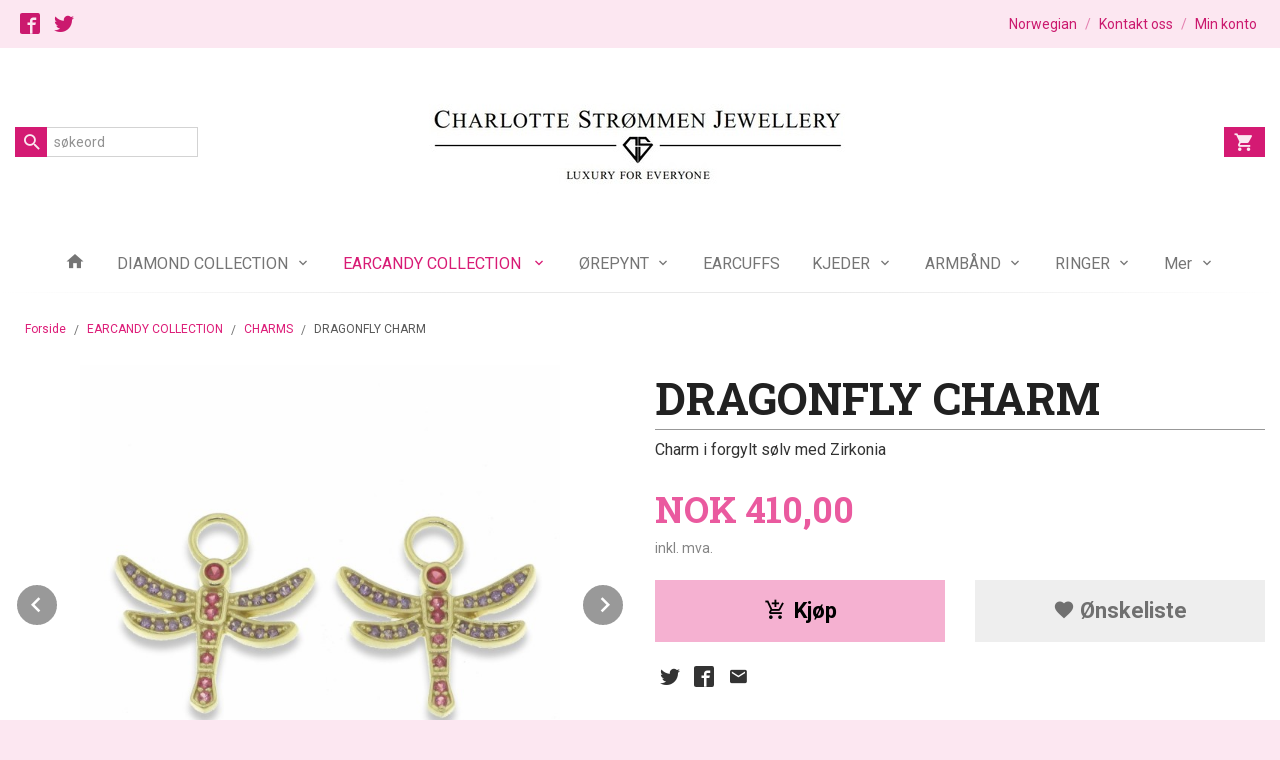

--- FILE ---
content_type: text/html
request_url: https://www.charlottestrommenjewellery.com/produkt/earcandy-collection/charms-2/dragonfly-charm-csj-e00382
body_size: 14992
content:
<!DOCTYPE html>

<!--[if IE 7]>    <html class="lt-ie10 lt-ie9 lt-ie8 ie7 no-js flyout_menu" lang="no"> <![endif]-->
<!--[if IE 8]>    <html class="lt-ie10 lt-ie9 ie8 no-js flyout_menu" lang="no"> <![endif]-->
<!--[if IE 9]>    <html class="lt-ie10 ie9 no-js flyout_menu" lang="no"> <![endif]-->
<!--[if (gt IE 9)|!(IE)]><!--> <html class="no-js flyout_menu" lang="no"> <!--<![endif]-->

<head prefix="og: http://ogp.me/ns# fb: http://ogp.me/ns/fb# product: http://ogp.me/ns/product#">
    <meta http-equiv="Content-Type" content="text/html; charset=UTF-8">
    <meta http-equiv="X-UA-Compatible" content="IE=edge">
    
                    <title>DRAGONFLY CHARM | Charlotte Strømmen Jewellery</title>
        

    <meta name="description" content="Charm i forgylt sølv med Zirkonia">

    <meta name="keywords" content="">

<meta name="csrf-token" content="XB3hW3PyRcjCGqK8X2MiK3Fv10FxB2RCiXhFpos3">    <link rel="shortcut icon" href="/favicon.ico">
    <meta property="og:title" content="DRAGONFLY CHARM">
<meta property="og:type" content="product">

<meta property="og:image" content="https://www.charlottestrommenjewellery.com/assets/img/630/630/bilder_nettbutikk/7def2f9c5bbd5ba8cf3c617c04d31f02-image.jpeg">

    <meta property="og:image:width" content="630">
    <meta property="og:image:height" content="630">

<meta property="og:description" content="Charm i forgylt sølv med Zirkonia">


<meta property="product:price:amount" content="410.00"> 
<meta property="product:price:currency" content="NOK">

    <meta property="product:category" content="CHARMS">
    <meta property="product-category-link" content="https://www.charlottestrommenjewellery.com/butikk/earcandy-collection/charms-2">

<meta property="product:availability" content="instock">



<meta property="og:url" content="https://www.charlottestrommenjewellery.com/produkt/earcandy-collection/charms-2/dragonfly-charm-csj-e00382">
<meta property="og:site_name" content="Charlotte Strømmen Jewellery">
<meta property="og:locale" content="nb_NO"><!-- Pioneer scripts & style -->
<meta name="viewport" content="width=device-width, initial-scale=1.0, minimum-scale=1">
<!-- Android Lollipop theme support: http://updates.html5rocks.com/2014/11/Support-for-theme-color-in-Chrome-39-for-Android -->
<meta name="theme-color" content="#FCE7F1">

<link href="/assets/themes/afterburner/css/afterburner.compiled.css?ver=1615635506" rel="preload" as="style">
<link href="/assets/themes/afterburner/css/afterburner.compiled.css?ver=1615635506" rel="stylesheet" type="text/css">


<script type="text/javascript" src="/assets/js/modernizr.min-dev.js"></script>
<script>
    window.FEATURES = (function() {
        var list = {"24ai":1,"24chat":1,"24nb":1,"8":1,"api":1,"blog":1,"boxpacker":1,"criteo":1,"discount":1,"dropshipping":1,"email_redesign":1,"facebook_dpa":1,"facebook_product_catalog":1,"fiken":1,"frontendfaq":1,"giftcard":1,"google_analytics_4":1,"google_shopping":1,"localization":1,"mega_menu":1,"modal_cart_free_shipping_reminder":1,"modal_cart_products":1,"newsletter":1,"om2_multihandling":1,"pickuppoints":1,"popup_module":1,"printnode":1,"product_image_slider":1,"product_management_2":1,"product_management_2_customize_layout":1,"slider":1,"snapchat":1,"stock_reminders":1,"text":1,"thumb_attribute_connection":1,"tripletex":1,"two":1,"two_search_api":1,"update_price_on_attribute_change":1,"users":1,"vipps_express":1,"webshop":1};

        return {
            get: function(name) { return name in list; }
        };
    })();

    if (window.FEATURES.get('facebook_dpa')) {
                facebook_dpa_id = "";
            }

</script>

   

<script async src="https://client.24nettbutikk.chat/embed.js" data-chat-id="24QxwCsOltRQquPBxcVNb8AQ"></script><script>function chat(){(window.lvchtarr=window.lvchtarr||[]).push(arguments)}</script><script>chat('placement', 'bottom-right');</script><!-- Global site tag (gtag.js) - Google Analytics -->
<script type="text/plain" data-category="analytics" async src="https://www.googletagmanager.com/gtag/js?id=G-82S7M9N0KV"></script>
<script type="text/plain" data-category="analytics">
  window.dataLayer = window.dataLayer || [];
  function gtag(){dataLayer.push(arguments);}
  gtag('js', new Date());

    gtag('config', 'G-82S7M9N0KV', {
      theme: 'afterburner',
      activeCheckout: 'checkout'
  });
</script>

<script>
    class Item {
        product = {};

        constructor(product) {
            this.product = product;
        }

        #setItemVariant() {
            this.product.item_variant = Array.from(document.querySelectorAll('div.product__attribute'))
                ?.reduce((previousValue, currentValue, currentIndex, array) => {
                    let selectOptions = Array.from(currentValue.children[1].children[0].children);

                    if (!selectOptions.some(option => option.tagName === 'OPTGROUP')) {
                        let attribute = currentValue.children[0].children[0].innerHTML;
                        let value = selectOptions.find(attributeValue => attributeValue.selected).innerHTML;

                        return previousValue += `${attribute}: ${value}${array.length && currentIndex !== array.length - 1 ? ', ' : ''}`;
                    }
                }, '');
        }

        #attachEventListeners() {
            document.querySelectorAll('select.js-attribute').forEach(selector => selector.addEventListener('change', () => this.#setItemVariant()));

            const buyProductButton = document.querySelector('button.js-product__buy-button');

            if (buyProductButton) {
                buyProductButton.addEventListener('click', () => {
                    gtag('event', 'add_to_cart', {
                        currency: 'NOK',
                        value: this.product.value,
                        items: [{ ...this.product, quantity: parseInt(document.getElementById('buy_count').value) }]
                    });
                });
            }

            const buyBundleButton = document.querySelector('button.js-bundle__buy-button');

            if (buyBundleButton) {
                buyBundleButton.addEventListener('click', () => {
                    gtag('event', 'add_to_cart', {
                        currency: 'NOK',
                        value: this.product.value,
                        items: [this.product]
                    });
                });
            }

            const wishListButton = document.querySelector('.product__wishlist-button:not(.disabled)');

            if (wishListButton) {
                wishListButton.addEventListener('click', () => {
                    gtag('event', 'add_to_wishlist', {
                        currency: 'NOK',
                        value: this.product.value,
                        items: [{ ...this.product, quantity: parseInt(document.getElementById('buy_count').value) }],
                    });
                });
            }
        }

        async initialize() {
            await this.#setItemVariant();
            this.#attachEventListeners();

            gtag('event', 'view_item', {
                currency: 'NOK',
                value: this.product.value,
                items: [this.product]
            });
        }
    }
</script>
<!-- Google Analytics -->
<script type="text/plain" data-category="analytics">

    (function (i, s, o, g, r, a, m) {
        i['GoogleAnalyticsObject'] = r;
        i[r] = i[r] || function () {
            (i[r].q = i[r].q || []).push(arguments)
        }, i[r].l = 1 * new Date();
        a = s.createElement(o),
            m = s.getElementsByTagName(o)[0];
        a.async = 1;
        a.src = g;
        m.parentNode.insertBefore(a, m)
    })(window, document, 'script', '//www.google-analytics.com/analytics.js', 'ga');

    
    ga('create', 'UA-24343184-8', 'auto', '24nb');

        ga('24nb.send', 'pageview');

    
    
</script>
<link rel="stylesheet" href="/css/cookie_consent.css">
<script defer src="/js/cookie_consent.js"></script>
<script>
    window.dataLayer = window.dataLayer || [];
    function gtag(){dataLayer.push(arguments);}

    // Set default consent to 'denied' as a placeholder
    // Determine actual values based on your own requirements
    gtag('consent', 'default', {
        'ad_storage': 'denied',
        'ad_user_data': 'denied',
        'ad_personalization': 'denied',
        'analytics_storage': 'denied',
        'url_passthrough': 'denied'
    });

</script>

<script>

    window.addEventListener('load', function(){

        CookieConsent.run({
            cookie: {
                name: 'cookie_consent_cookie',
                domain: window.location.hostname,
                path: '/',
                expiresAfterDays: 30,
                sameSite: 'Lax'
            },
            disablePageInteraction: true,
            guiOptions: {
                consentModal: {
                    layout: 'box inline',
                    position: 'middle center',
                    equalWeightButtons: false,
                }
            },
            categories: {
                necessary: {
                    enabled: true,
                    readonly: true,
                },
                analytics: {},
                targeting: {}
            },
            language: {
                default: 'no',
                translations: {
                    no: {
                        consentModal: {
                            title: 'Vi bruker cookies!',
                            description: '<p>Vi benytter første- og tredjeparts cookies (informasjonskapsler).</p><br><br><p>Cookies bruker til: </p><br><ul style="padding-left:3px;"><li>Nødvendige funksjoner på nettsiden</li><li>Analyse og statistikk</li><li>Markedsføring som kan brukes for personlig tilpasning av annonser</li></ul><br><p>Velg “Godta alle” om du aksepterer vår bruk av cookie. Hvis du ønsker å endre på cookie-innstillingene, velg “La meg velge selv”.</p><br><p>Les mer om vår Cookie policy <a href="/side/cookies">her.</a></p>',
                            acceptAllBtn: 'Godta alle',
                            acceptNecessaryBtn: 'Godta kun nødvendige',
                            showPreferencesBtn: 'La meg velge selv',
                        },
                        preferencesModal: {
                            title: 'Innstillinger',
                            acceptAllBtn: 'Godta alle',
                            acceptNecessaryBtn: 'Godta kun nødvendige',
                            savePreferencesBtn: 'Lagre og godta innstillinger',
                            closeIconLabel: 'Lukk',
                            sections: [
                                {
                                    title: 'Bruk av cookies 📢',
                                    description: 'Vi bruker cookies for å sikre deg en optimal opplevelse i nettbutikken vår. Noen cookies er påkrevd for at nettbutikken skal fungere. Les mer om vår <a href="/side/sikkerhet_og_personvern" class="cc-link">personvernerklæring</a>.'
                                },
                                {
                                    title: 'Helt nødvendige cookies',
                                    description: 'Cookies som er helt nødvendig for at nettbutikken skal fungere. Man får ikke handlet i nettbutikken uten disse.',
                                },
                                {
                                    title: 'Cookies rundt analyse og oppsamling av statistikk',
                                    description: 'Cookie som lagrer anonym statistikk av besøkende i nettbutikken. Disse brukes av nettbutikkeier for å lære seg mer om hvem publikummet sitt er.',
                                    linkedCategory: 'analytics'
                                },
                                {
                                    title: 'Cookies rundt markedsføring og retargeting',
                                    description: 'Cookies som samler informasjon om din bruk av nettsiden slik at markedsføring kan tilpasses deg.',
                                    linkedCategory: 'targeting'
                                },
                                {
                                    title: 'Mer informasjon',
                                    description: 'Ved spørsmål om vår policy rundt cookies og dine valg, ta gjerne kontakt med oss på <a href="mailto:charlottestrommenjewellery@gmail.com">charlottestrommenjewellery@gmail.com</a>.'
                                }
                            ]
                        }
                    }
                }
            }
        });
    });
</script>

<script type="text/plain" data-category="targeting">
    window.dataLayer = window.dataLayer || [];
    function gtag(){ dataLayer.push(arguments); }
    gtag('consent', 'update', {
        'ad_storage': 'granted',
        'ad_user_data': 'granted',
        'ad_personalization': 'granted'
    });
</script>

<script type="text/plain" data-category="analytics">
    window.dataLayer = window.dataLayer || [];
    function gtag(){ dataLayer.push(arguments); }
    gtag('consent', 'update', {
        'analytics_storage': 'granted',
        'url_passthrough': 'granted'
    });
</script>

        </head>

<body class="">

    <a href="#main-content" class="sr-only">Gå til innholdet</a>

<div id="outer-wrap">
    <div id="inner-wrap" class="content-wrapper">
        
                
            <header id="top" role="banner" class="header-row">
    <nav id="utils-nav" class="top-bg hide-for-print">
    <div class="row">
        <div class="small-7 medium-6 columns">
                <ul class="social-buttons-list links__list">
        
                    <li class="social-button social-button--facebook links__list__item">
                <a href="https://www.facebook.com" class="social-button__link" target="_blank"><i class="icon-facebook"></i></a>
            </li>
                    <li class="social-button social-button--twitter links__list__item">
                <a href="https://twitter.com" class="social-button__link" target="_blank"><i class="icon-twitter"></i></a>
            </li>
        
    </ul>
        </div>

        <div class="small-5 medium-6 columns">
            <nav class="user-nav">
    <ul class="right inline-list piped-nav" id="user-nav">
                    <li>
                <form name="velg_spraak" method="post" class="setting__form" action="https://www.charlottestrommenjewellery.com/produkt/earcandy-collection/charms-2/dragonfly-charm-csj-e00382">

    <a href="#language-show" id="language-close" class="setting__button neutral-link"><i class="icon icon-close show-for-small-only hide-for-medium-up"></i><span class="show-for-medium-up">Norwegian</span></a>
    <a href="#language-close" id="language-show" class="setting__button neutral-link"><i class="icon icon-language show-for-small-only hide-for-medium-up"></i><span class="show-for-medium-up">Norwegian</span></a>

    <div class="setting__select" id="language">
        <select name="velg_spraak" id="choose-langauge">
                            <option value="1" selected>Norwegian</option>
                            <option value="2">English</option>
                    </select>

        <input type="submit" value="Ok" class="button small primary-color-bg">
    </div>

</form>            </li>
            <li class="user-nav__separator hide-for-small">/</li>
        
                <li>
            <a href="/side/kontakt_oss" class="neutral-link">
                <i class="icon icon-mail show-for-small-only hide-for-medium-up"></i><span class="show-for-medium-up">Kontakt oss</span>
            </a>
        </li>
        <li class="user-nav__separator hide-for-small">/</li>
        <li>
            <a href="/konto" class="neutral-link">
                <i class="icon icon-person show-for-small-only hide-for-medium-up"></i><span class="show-for-medium-up">Min konto</span>
            </a>
        </li>
    </ul>
</nav>        </div>
    </div>
</nav>    <div id="logo-row" class="header-bg">
    <div class="row row--space-between">
        <div class="large-8 large-push-2 columns">
            <div id="logo" class="logo-wrapper">
    <a href="https://www.charlottestrommenjewellery.com/" class="neutral-link">

        
            <span class="vertical-pos-helper"></span><img src="/bilder_diverse/1615635386_scaled.jpg" alt="Charlotte Strømmen Jewellery" class="logo-img">

        
    </a>
</div>
        </div>
        <div class="columns small-3 hide-for-large-up">
            <div class="nav-open-btn__container">
                <a id="nav-open-btn" class="btn" href="#nav"><i class="icon-menu icon-large"></i></a>
            </div>
        </div>
        <div id="extra-nav-large" class="large-2 large-pull-8 small-6 columns">  
            <form action="https://www.charlottestrommenjewellery.com/search" accept-charset="UTF-8" method="get" class="js-product-search-form search-box__container" autocomplete="off">    
<input type="text" name="q" value="" id="search-box__input--small2" tabindex="0" maxlength="80" class="inputfelt_sokproduktmarg search-box__input not-collapsible" placeholder="søkeord"  />
    <input type="submit" class="search-box__submit button small primary-color-bg hidden"  value="Søk"/>

    <label for="search-box__input--small2" class="search-box__label"><span class="icon-search icon-large"></span></label>
    <div class="js-product-search-results product-search-results is-hidden">
        <p class="js-product-search__no-hits product-search__no-hits is-hidden">Ingen treff</p>
        <div class="js-product-search__container product-search__container is-hidden"></div>
        <p class="js-product-search__extra-hits product-search__extra-hits is-hidden">
            <a href="#" class="themed-nav">&hellip;vis flere treff (<span class="js-product-search__num-extra-hits"></span>)</a>
        </p>
    </div>
</form>        </div>
        <div class="large-2 columns small-3 hide-for-print">
            <div class="cart-and-checkout cart-and-checkout--compact">
    <a href="https://www.charlottestrommenjewellery.com/kasse" class="neutral-link cart-button cart-button--empty">
        <i class="icon-shopping-cart cart-button__icon icon-large"></i><span class="cart-button__text">Handlevogn</span>
        <span class="cart-button__quantity">0</span>
        <span class="cart-button__sum">0,00</span>
        <span class="cart-button__currency">NOK</span>
    </a>

    <a href="https://www.charlottestrommenjewellery.com/kasse_two" class="button show-for-medium-up checkout-button call-to-action-color-bg">Kasse <i class="icon-chevron-right cart-icon icon-large"></i></a>
</div>        </div>
    </div>
</div>    <nav id="nav" class="navigation-bg main-nav nav-offcanvas js-arrow-key-nav hide-for-print" role="navigation">
    <div class="block row collapse">
        <div class="columns"> 
            <h2 class="block-title nav-offcanvas__title">Produkter</h2>
                        <ul id="main-menu" class="sm main-nav__list level-0" data-mer="Mer">
<li class="main-nav__item level-0"><a class="main-nav__frontpage-link" href="http://www.charlottestrommenjewellery.com"><i class="icon-home" title="Forside"></i></a></li><li class="main-nav__item parent level-0"><a href="/butikk/diamond-collection" >DIAMOND COLLECTION</a><ul class="main-nav__submenu level-1" data-mer="Mer">
<li class="main-nav__item level-1"><a href="/butikk/diamond-collection/ringer-2" >RINGER</a></li><li class="main-nav__item level-1"><a href="/butikk/diamond-collection/orepynt-1" >ØREPYNT</a></li><li class="main-nav__item level-1"><a href="/butikk/diamond-collection/kjeder-2" >KJEDER</a></li></ul>
</li><li class="main-nav__item selected parent level-0"><a href="/butikk/earcandy-collection" >EARCANDY COLLECTION </a><ul class="main-nav__submenu active level-1" data-mer="Mer">
<li class="main-nav__item selected_sibl level-1"><a href="/butikk/earcandy-collection/creoler-2" >CREOLER</a></li><li class="main-nav__item current selected_sibl level-1"><a href="/butikk/earcandy-collection/charms-2" >CHARMS</a></li><li class="main-nav__item selected_sibl level-1"><a href="/butikk/earcandy-collection/studs-2" >STUDS</a></li></ul>
</li><li class="main-nav__item parent level-0"><a href="/butikk/orepynt" >ØREPYNT</a><ul class="main-nav__submenu level-1" data-mer="Mer">
<li class="main-nav__item level-1"><a href="/butikk/orepynt/precious-collection-2" >PRECIOUS COLLECTION</a></li><li class="main-nav__item level-1"><a href="/butikk/orepynt/modern-nostalgia-collection" >MODERN NOSTALGIA COLLECTION</a></li><li class="main-nav__item level-1"><a href="/butikk/orepynt/pearl-collection-2" >PEARL COLLECTION</a></li><li class="main-nav__item level-1"><a href="/butikk/orepynt/piper-collection-1" >PIPER COLLECTION</a></li><li class="main-nav__item level-1"><a href="/butikk/orepynt/crystal-collection" >CRYSTAL COLLECTION</a></li><li class="main-nav__item level-1"><a href="/butikk/orepynt/stone-collection-1" >EARRING COLLECTION</a></li><li class="main-nav__item level-1"><a href="/butikk/orepynt/serpent-collection" >SERPENT COLLECTION</a></li><li class="main-nav__item level-1"><a href="/butikk/orepynt/lux-collection-1" >LUX COLLECTION</a></li><li class="main-nav__item level-1"><a href="/butikk/orepynt/pretty-in-pink-collection" >PRETTY IN PINK COLLECTION</a></li><li class="main-nav__item level-1"><a href="/butikk/orepynt/tennis-collection-4" >TENNIS COLLECTION</a></li><li class="main-nav__item level-1"><a href="/butikk/orepynt/earclimber-collection-1" >EARCLIMBER COLLECTION</a></li><li class="main-nav__item level-1"><a href="/butikk/orepynt/enamel-collection-2" >ENAMEL COLLECTION</a></li><li class="main-nav__item level-1"><a href="/butikk/orepynt/spotlight-collection-5" >SPOTLIGHT COLLECTION</a></li><li class="main-nav__item level-1"><a href="/butikk/orepynt/golden-hoop-collection-1" >GOLDEN HOOP COLLECTION</a></li><li class="main-nav__item level-1"><a href="/butikk/orepynt/golden-collection-1" >GOLDEN COLLECTION</a></li></ul>
</li><li class="main-nav__item level-0"><a href="/butikk/earcuffs" >EARCUFFS </a></li><li class="main-nav__item parent level-0"><a href="/butikk/kjeder-1" >KJEDER</a><ul class="main-nav__submenu level-1" data-mer="Mer">
<li class="main-nav__item level-1"><a href="/butikk/kjeder-1/lange-kjeder-1" >LANGE KJEDER</a></li><li class="main-nav__item parent level-1"><a href="/butikk/kjeder-1/korte-kjeder-1" >KORTE KJEDER</a><ul class="main-nav__submenu level-2" data-mer="Mer">
<li class="main-nav__item level-2"><a href="/butikk/kjeder-1/korte-kjeder-1/precious-collection-1" >PRECIOUS COLLECTION</a></li><li class="main-nav__item level-2"><a href="/butikk/kjeder-1/korte-kjeder-1/modern-nostalgia-collection-2" >MODERN NOSTALGIA COLLECTION</a></li><li class="main-nav__item level-2"><a href="/butikk/kjeder-1/korte-kjeder-1/serpent-collection-1" >SERPENT COLLECTION</a></li><li class="main-nav__item level-2"><a href="/butikk/kjeder-1/korte-kjeder-1/necklace-collection-1" >NECKLACE COLLECTION</a></li><li class="main-nav__item level-2"><a href="/butikk/kjeder-1/korte-kjeder-1/enamel-collection-1" >ENAMEL COLLECTION</a></li><li class="main-nav__item level-2"><a href="/butikk/kjeder-1/korte-kjeder-1/lux-collection" >LUX COLLECTION</a></li><li class="main-nav__item level-2"><a href="/butikk/kjeder-1/korte-kjeder-1/pippa-collection" >PIPPA COLLECTION</a></li><li class="main-nav__item level-2"><a href="/butikk/kjeder-1/korte-kjeder-1/piper-collection" >PIPER COLLECTION</a></li><li class="main-nav__item level-2"><a href="/butikk/kjeder-1/korte-kjeder-1/all-smiles-collection" >ALL SMILES COLLECTION</a></li><li class="main-nav__item level-2"><a href="/butikk/kjeder-1/korte-kjeder-1/luxury-collection-1" >LUXURY COLLECTION</a></li><li class="main-nav__item level-2"><a href="/butikk/kjeder-1/korte-kjeder-1/tennis-collection" >TENNIS COLLECTION</a></li><li class="main-nav__item level-2"><a href="/butikk/kjeder-1/korte-kjeder-1/classic-collection-1" >CLASSIC COLLECTION</a></li><li class="main-nav__item level-2"><a href="/butikk/kjeder-1/korte-kjeder-1/spotlight-collection-4" >SPOTLIGHT COLLECTION</a></li><li class="main-nav__item level-2"><a href="/butikk/kjeder-1/korte-kjeder-1/pearl-collection-1" >PEARL COLLECTION</a></li><li class="main-nav__item level-2"><a href="/butikk/kjeder-1/korte-kjeder-1/chunky-chain-collection-2" >CHUNKY CHAIN COLLECTION</a></li><li class="main-nav__item level-2"><a href="/butikk/kjeder-1/korte-kjeder-1/alphabet-collection-1" >ALPHABET COLLECTION</a></li></ul>
</li></ul>
</li><li class="main-nav__item parent level-0"><a href="/butikk/armband-1" >ARMBÅND</a><ul class="main-nav__submenu level-1" data-mer="Mer">
<li class="main-nav__item level-1"><a href="/butikk/armband-1/modern-nostalgia-collection-1" >MODERN NOSTALGIA COLLECTION</a></li><li class="main-nav__item level-1"><a href="/butikk/armband-1/serpent-collection-2" >SERPENT COLLECTION</a></li><li class="main-nav__item level-1"><a href="/butikk/armband-1/bracelet-collection-1" >BRACELET COLLECTION</a></li><li class="main-nav__item level-1"><a href="/butikk/armband-1/tennis-collection-3" >TENNIS COLLECTION</a></li><li class="main-nav__item level-1"><a href="/butikk/armband-1/pearl-collection" >PEARL COLLECTION</a></li><li class="main-nav__item level-1"><a href="/butikk/armband-1/all-smiles-collection-1" >ALL SMILES COLLECTION</a></li></ul>
</li><li class="main-nav__item parent level-0"><a href="/butikk/ringer-1" >RINGER</a><ul class="main-nav__submenu level-1" data-mer="Mer">
<li class="main-nav__item level-1"><a href="/butikk/ringer-1/precious-collection" >PRECIOUS COLLECTION</a></li><li class="main-nav__item level-1"><a href="/butikk/ringer-1/serpent-collection-3" >SERPENT COLLECTION</a></li><li class="main-nav__item level-1"><a href="/butikk/ringer-1/ring-collection-1" >RING COLLECTION</a></li><li class="main-nav__item level-1"><a href="/butikk/ringer-1/lux-collection-2" >LUX COLLECTION</a></li><li class="main-nav__item level-1"><a href="/butikk/ringer-1/all-smiles-collection-2" >ALL SMILES COLLECTION</a></li><li class="main-nav__item level-1"><a href="/butikk/ringer-1/stackable-ring-collection-1" >STACKABLE RING COLLECTION</a></li><li class="main-nav__item level-1"><a href="/butikk/ringer-1/enamel-collection" >ENAMEL COLLECTION</a></li><li class="main-nav__item level-1"><a href="/butikk/ringer-1/spotlight-collection-3" >SPOTLIGHT COLLECTION</a></li></ul>
</li><li class="main-nav__item parent level-0"><a href="/butikk/goldfinger-x-charlotte" >GOLDFINGER X CHARLOTTE</a><ul class="main-nav__submenu level-1" data-mer="Mer">
<li class="main-nav__item level-1"><a href="/butikk/goldfinger-x-charlotte/creoler-1" >CREOLER</a></li><li class="main-nav__item level-1"><a href="/butikk/goldfinger-x-charlotte/charms-1" >CHARMS</a></li><li class="main-nav__item level-1"><a href="/butikk/goldfinger-x-charlotte/studs-1" >STUDS</a></li><li class="main-nav__item level-1"><a href="/butikk/goldfinger-x-charlotte/kjeder" >KJEDER</a></li><li class="main-nav__item level-1"><a href="/butikk/goldfinger-x-charlotte/armband" >ARMBÅND</a></li></ul>
</li><li class="main-nav__item parent level-0"><a href="/butikk/hair-accessories" >HAIR ACCESSORIES</a><ul class="main-nav__submenu level-1" data-mer="Mer">
<li class="main-nav__item level-1"><a href="/butikk/hair-accessories/harklyper" >HÅRKLYPER</a></li><li class="main-nav__item level-1"><a href="/butikk/hair-accessories/scrunchies" >SCRUNCHIES</a></li><li class="main-nav__item level-1"><a href="/butikk/hair-accessories/harboyler" >HÅRBØYLER</a></li></ul>
</li><li class="main-nav__item level-0"><a href="/butikk/om-oss" >OM OSS</a></li></ul>
        </div>
    </div>

            <a class="main-nav__close-btn exit-off-canvas" id="nav-close-btn" href="#top">Lukk <i class="icon-chevron-right icon-large"></i></a>
    </nav></header>
            <div id="main" class="content-bg main-content">
    <div class="row">

        <div class="columns">

            <div id="main-content" itemscope itemtype="http://schema.org/Product" tabindex="-1">

                
    <div class="row product__breadcrumbs breadcrumbs__wrapper hide-for-print">
        <div class="small-12 columns">
            <ul class="breadcrumbs" itemscope itemtype="http://schema.org/BreadcrumbList"><li class="breadcrumbs__item breadcrumbs__home"><a href="https://www.charlottestrommenjewellery.com/">Forside</a></li><li class="breadcrumbs__item" itemprop="itemListElement" itemscope itemtype="http://schema.org/ListItem"><a itemtype="http://schema.org/Thing" itemprop="item" href="https://www.charlottestrommenjewellery.com/butikk/earcandy-collection"><span itemprop="name">EARCANDY COLLECTION </span></a> <meta itemprop="position" content="1" /></li><li class="breadcrumbs__item" itemprop="itemListElement" itemscope itemtype="http://schema.org/ListItem"><a itemtype="http://schema.org/Thing" itemprop="item" href="https://www.charlottestrommenjewellery.com/butikk/earcandy-collection/charms-2"><span itemprop="name">CHARMS</span></a> <meta itemprop="position" content="2" /></li><li class="breadcrumbs__item current" itemprop="itemListElement" itemscope itemtype="http://schema.org/ListItem"><span><span itemprop="name">DRAGONFLY CHARM</span></span><meta itemtype="http://schema.org/Thing" content="https://www.charlottestrommenjewellery.com/produkt/earcandy-collection/charms-2/dragonfly-charm-csj-e00382" itemprop="item"><meta itemprop="position" content="3" /></li><meta itemprop="numberOfItems" content="3"><meta itemprop="itemListOrder" content="Ascending"></ul>
        </div>
    </div>

<article class="product">

    <div class="row">

        <form action="https://www.charlottestrommenjewellery.com/handlevogn/leggtil" method="post" accept-charset="utf-8" class="product__form"><input type="hidden" name="_token" value="XB3hW3PyRcjCGqK8X2MiK3Fv10FxB2RCiXhFpos3">        
<input type="hidden" name="id" value="1575" />
        
<input type="hidden" name="path" value="produkt/earcandy-collection/charms-2/dragonfly-charm-csj-e00382" />

            <div class="product__images invisible small-12 medium-6 large-6 small-centered medium-uncentered columns">
                <div class="product__main-images">
    <ul class="js-fancybox-gallery js-product-image-slider">
                    <li>
                <a class="fancybox product__main-images__link readon-icon__wrapper bx-slide"
                data-fancybox-group="prod_gallery"
                href="/assets/img/1024/1024/bilder_nettbutikk/7def2f9c5bbd5ba8cf3c617c04d31f02-image.jpeg"
                target="_blank"
                title=""
                tabindex="-1">
                    <img src="/assets/img/640/640/bilder_nettbutikk/7def2f9c5bbd5ba8cf3c617c04d31f02-image.jpeg" alt="" title="">
                    <div class="readon-icon__container">
                        <span class="vertical-pos-helper"></span><i class="icon-search readon-icon"></i>
                    </div>
                </a>
            </li>
                    <li>
                <a class="fancybox product__main-images__link readon-icon__wrapper bx-slide"
                data-fancybox-group="prod_gallery"
                href="/assets/img/1024/1024/bilder_nettbutikk/0754156f6baf63658036b7c5a04ca925-image.jpeg"
                target="_blank"
                title=""
                tabindex="-1">
                    <img src="/assets/img/640/640/bilder_nettbutikk/0754156f6baf63658036b7c5a04ca925-image.jpeg" alt="" title="">
                    <div class="readon-icon__container">
                        <span class="vertical-pos-helper"></span><i class="icon-search readon-icon"></i>
                    </div>
                </a>
            </li>
            </ul>
</div>

    <div class="row hide-for-print">
        <div class="product__imagegallery__wrapper small-12 small-centered medium-uncentered columns">
            <ul class="product__imagegallery" id="js-product-image-slider-thumbs">
                                    <li class="product__imagegallery__imagewrap">
                        <a class="th" data-slide-index="0" href="">
                            <span class="vertical-pos-helper"></span><img src="/assets/img/135/135/bilder_nettbutikk/7def2f9c5bbd5ba8cf3c617c04d31f02-image.jpeg" alt="DRAGONFLY CHARM thumbnail">
                                                    </a>
                    </li>
                                    <li class="product__imagegallery__imagewrap">
                        <a class="th" data-slide-index="1" href="">
                            <span class="vertical-pos-helper"></span><img src="/assets/img/135/135/bilder_nettbutikk/0754156f6baf63658036b7c5a04ca925-image.jpeg" alt="DRAGONFLY CHARM thumbnail">
                                                    </a>
                    </li>
                            </ul>
        </div>
    </div>
            </div>

            <div class="product__info small-12 medium-6 large-6 small-centered medium-uncentered columns">

                <h1 itemprop="name" class="product__title">DRAGONFLY CHARM</h1>

                                
                <p class="product__ingress" itemprop="description">Charm i forgylt sølv med Zirkonia</p>

                <meta itemprop="brand" content="">
                                    <meta itemprop="image" content="https://www.charlottestrommenjewellery.com/assets/img/630/630/bilder_nettbutikk/7def2f9c5bbd5ba8cf3c617c04d31f02-image.jpeg">
                                <meta itemprop="sku" content="CSJ-E00382">
                <meta itemprop="gtin14" content="7070563321938">
                
                <div class="row">
                                            <div class="small-12 large-7 columns">
                            <div class="offers" itemprop="offers" itemscope itemtype="http://schema.org/Offer">

    
        <span class="price primary-color-big"><span id="product-1575-price" class="sr-only visuallyhidden">Pris</span><span class="currency">NOK</span><span class="price__display" aria-labelledby="product-1575-price">410,00</span></span>

        
        
        
        <span class="vat-info">inkl. mva.</span>

        <meta itemprop="price" content="410">
<meta itemprop="priceCurrency" content="NOK">
    
<span itemprop="priceSpecification" itemscope itemtype="http://www.schema.org/PriceSpecification">
    <meta itemprop="price" content="410">
    <meta itemprop="priceCurrency" content="NOK">
    <meta itemprop="valueAddedTaxIncluded" content="true">
</span>

<!--<meta itemprop="priceValidUntil" content="">-->
<meta itemprop="url" content="https://www.charlottestrommenjewellery.com/produkt/earcandy-collection/charms-2/dragonfly-charm-csj-e00382">
            <link itemprop="availability" href="http://schema.org/PreOrder">

<meta id="stock-status-1575" data-stock="0" data-session-stock="0" content="0">
    
</div>                        </div>
                                        <div class="small-12 large-5 columns">
                        <div class="product__stockstatus product__stockstatus--sold-out">
    
    </div>                    </div>
                </div>
                
                
                <div class="product__attributes">
                        
<input type="hidden" name="attributt[][0]" value="" />
                        <input type="hidden" class="product__quantity" data-product-id="1575" name="antall" value="1" id="buy_count">
                </div>

                    <input name="ekstra_velg" type="hidden" value='0'>
    <input name="ekstra_tekst" type="hidden" value=''>

                
                <div class="row">
                    <div class="columns small-6">
	        <button type="submit" name="button" class="button large expand product__buy-button js-product__buy-button" data-product-id="1575">
            <i class="icon-add-shopping-cart"></i>Kjøp        </button>
	</div>

                                            <div class="columns small-6 left hide-for-print">
    <a href="#" class="button large expand secondary product__wishlist-button disabled" data-success="Produktet ble lagt i ønskelisten" data-disabled-msg="Du må registrere deg eller logge inn for å bruke ønskelisten">
        <i class="icon-favorite"></i> Ønskeliste    </a>
</div>                                    </div>
                
                
            </form>                                
                
    <div class="social-buttons__headline-wrapper block__box__headline-wrapper">
        <h3 class="social-buttons__headline block__box__headline">Del dette</h3>
    </div>

    <ul class="social-buttons-list social-buttons-list--product">

                    <li class="social-button social-button--twitter">
                    <a href="https://twitter.com/intent/tweet?url=https%3A%2F%2Fwww.charlottestrommenjewellery.com%2Fprodukt%2Fearcandy-collection%2Fcharms-2%2Fdragonfly-charm-csj-e00382&amp;text=DRAGONFLY+CHARM+%7C+Charlotte+Str%C3%B8mmen+Jewellery" title="Del på Twitter" class="social-button__link" target="_blank">
                        <i class="icon-twitter"></i>
                    </a>
                </li>        
                    <li class="social-button social-button--facebook">
                    <a href="https://www.facebook.com/sharer/sharer.php?u=https%3A%2F%2Fwww.charlottestrommenjewellery.com%2Fprodukt%2Fearcandy-collection%2Fcharms-2%2Fdragonfly-charm-csj-e00382" title="Del på Facebook" class="social-button__link" target="_blank">
                        <i class="icon-facebook"></i>
                    </a>
                </li>        
        
        
                    <li class="social-button social-button--mail">
                    <a href="mailto:?subject=DRAGONFLY CHARM&amp;body=DRAGONFLY CHARM%0A%0ACharm i forgylt s&oslash;lv med Zirkonia%0A%0ALes mer: https://www.charlottestrommenjewellery.com/produkt/earcandy-collection/charms-2/dragonfly-charm-csj-e00382" title="Del på E-post" class="social-button__link" >
                        <i class="icon-mail"></i>
                    </a>
                </li>        
    </ul>
            </div>


        <div class="product__about small-12 large-6 small-centered medium-uncentered columns">
            <div id="product-tabs" class="js-tabs">
    
            <ul class="resp-tabs-list">
                            <li tabindex="0">Produktinfo</li>
                            <li tabindex="0">Produktanmeldelser (0)</li>
                    </ul> 

        <div class="resp-tabs-container">
                            <div>
                    <p><!--StartFragment--></p>
<p>Charm i forgylt sølv med lilla og fuchsia fargede Zirkonia</p>
<p>Bredde: ca. 17 mm</p>
<p>Farge: Forgylt / Lilla / Fuchsia  </p>
<p>Materiale: Forgylt Sølv 925S + Zirkonia</p>
<p><span style="color: #ff99cc;"><strong>NB! LØSE CHARMS SELGES PR. STK!</strong></span></p>
<!--EndFragment-->
<p> </p>                                    </div>
                            <div>
                                        
<div class="comments-form js-arrow-key-nav">

        <div class="comments-form-wrapper">
            <form action="https://www.charlottestrommenjewellery.com/produkt/earcandy-collection/charms-2/dragonfly-charm-csj-e00382#produkt_anmeldelser_form" method="post" name="produkt_anmeldelser" id="produkt_anmeldelser_form" class="js-review-form">

                <p>Skriv en produktanmeldelse og del dine erfaringer med dette produktet med andre kunder.</p>
                
                
<input type="hidden" name="pid" value="1575" />
                <input type='hidden' name='anonymous' value='1'>
                
<input type="hidden" name="egetnavn" value="0" />
                <label style="display: none">Email
                    <input type="text" name="email" value="">
                </label>

                <div class="row">
                    <div class="small-12 medium-8 large-12 columns">
                        <label for="nick" >Navn                            <input type="hidden" name="_token" value="XB3hW3PyRcjCGqK8X2MiK3Fv10FxB2RCiXhFpos3">
                            <input type="text" value="" name="nick" id="nick" placeholder="" required>
                            <small class="error comments-form-error"></small>
                        </label>
                    </div>
                </div>

                <div class="row">
                    <div class="small-12 columns">
                        <label>Din vurdering?</label>

                        <div class="rating">
                                                            <label class="star star-1" for="star1"><span class="stars-label">1&nbsp;star</span></label>
                                <input class="star-checkbox star-checkbox-1" tabindex="0" type="radio" id="star1" name="poeng" value="1"  required>
                                                            <label class="star star-2" for="star2"><span class="stars-label">2&nbsp;star</span></label>
                                <input class="star-checkbox star-checkbox-2" tabindex="0" type="radio" id="star2" name="poeng" value="2"  required>
                                                            <label class="star star-3" for="star3"><span class="stars-label">3&nbsp;star</span></label>
                                <input class="star-checkbox star-checkbox-3" tabindex="0" type="radio" id="star3" name="poeng" value="3" checked required>
                                                            <label class="star star-4" for="star4"><span class="stars-label">4&nbsp;star</span></label>
                                <input class="star-checkbox star-checkbox-4" tabindex="0" type="radio" id="star4" name="poeng" value="4"  required>
                                                            <label class="star star-5" for="star5"><span class="stars-label">5&nbsp;star</span></label>
                                <input class="star-checkbox star-checkbox-5" tabindex="0" type="radio" id="star5" name="poeng" value="5"  required>
                                                            <label class="star star-6" for="star6"><span class="stars-label">6&nbsp;star</span></label>
                                <input class="star-checkbox star-checkbox-6" tabindex="0" type="radio" id="star6" name="poeng" value="6"  required>
                            
                            <div class="rating-checkbox-hider"></div>
                        </div>
                    </div>
                </div>

                <div class="row">
                    <div class="small-12 medium-8 large-12 columns">
                        <label for="tittel" >Oppgi en tittel for anmeldelsen din                            <input type="text" name="tittel" value="" id="tittel" required>
                        </label>
                        <small class="error comments-form-error"></small>
                    </div>
                </div>

                <div class="row">
                    <div class="small-12 medium-8 large-12 columns">
                        <label for="comment-text" >Skriv inn produktanmeldelsen i feltet under                            <textarea id="comment-text" name="tekst" rows="5"></textarea>
                        </label>
                        <small class="error comments-form-error"></small>
                    </div>
                </div>



                <input class="button" type="submit" name="submit" value="Registrer">

            </form>                
        </div>
        
                    <aside class="comments-guidelines">
                <P><STRONG>Retningslinjer for produktanmeldelser: </STRONG><BR></P>
<P><SPAN style="TEXT-DECORATION: underline">Hva skal en produktanmeldelse inneholde? </SPAN></P>
<P>Din egen erfaring med fokus på det aktuelle produktet. </P>
<DIV><SPAN style="TEXT-DECORATION: underline">Vennligst ikke inkluder: </SPAN></DIV>
<DIV><SPAN style="TEXT-DECORATION: underline">&nbsp;</SPAN></DIV>
<UL>
<LI>
<DIV>Erfaringer som ikke er produkt-spesifikke. </DIV>
<LI>
<DIV>Erfaringer i forbindelse med support eller retur av det aktuelle produktet. </DIV>
<LI>
<DIV>Spørsmål om produktet eller spørsmål til andre som har skrevet en anmeldelse. Dette er ikke et forum. </DIV>
<LI>
<DIV>Linker, priser, tilgjengelighet eller annen tidsavhengig informasjon. </DIV>
<LI>
<DIV>Referanser til konkurrenter</DIV>
<LI>
<DIV>Støtende/ufin ordbruk. </DIV></LI></UL>
<P><SPAN style="TEXT-DECORATION: underline">Du må ha kjøpt varen for å skrive en anmeldelse. </SPAN></P>
<P><STRONG>Admin forbeholder seg retten til å akseptere, avslå eller fjerne enhver produktanmeldelse som ikke er i tråd med disse retningslinjene. </STRONG></P>
<P><STRONG>Admin forbeholder seg retten til å publisere anmeldelser i for eksempel annonsering. </STRONG></P>            </aside>
        
</div>                </div>
                    </div>
    
</div>        </div>

    </div>

    <meta itemprop="url" content="https://www.charlottestrommenjewellery.com/produkt/earcandy-collection/charms-2/dragonfly-charm-csj-e00382">

</article>


            </div>
            
        </div>

    </div>
</div>            
            <div>
    <div class="footer-bg">
        <div class="row hide-for-print">
            <div class="columns small-12 medium-12 large-4 footer-block">
                <div class="block" id="block-footer">
                    <div class="block__box bordered block__box--newsletter">
                        <div class="block__box__headline-wrapper">
                            <h3 class="block__box__headline">Nyhetsbrev</h3>
                        </div>
                        <div class="block__box__content">
                            <form action="https://www.charlottestrommenjewellery.com/nyhetsbrev" method="post" accept-charset="utf-8"><input type="hidden" name="_token" value="XB3hW3PyRcjCGqK8X2MiK3Fv10FxB2RCiXhFpos3">
    <p class="block__box--newsletter__pitch">Bli blant de første som får vite om nye produkter og tilbud ved å registrere deg på vårt nyhetsbrev.</p>

    <div class="row collapse postfix-round">
        <div style="display:none">
            <input type="text" name="email" id="email" value=""/>
        </div>
        <div class="small-9 columns"><input type="text" name="epost" value="" id="epost_newsletter" placeholder="deg@eksempel.no" maxlength="80" size="23"  /></div>
        <div class="small-3 columns">
            <input type="submit" name="submit" value="Send" class="button small primary-color-bg button postfix" />        </div>
    </div>

</form>                            <div class="footer__info-partners">
                                <ul class="partner-logos">
            <li class="text-center partner-logo">
                                        <a href="http://www.bring.no/" target="_blank"><img src="//assets21.24nettbutikk.no/24960style/images/logo/posten_bring.png" alt="logoer"></a>
                    </li>
        </ul>                            </div>
                        </div>
                    </div>    
                </div>
                
                
            </div>
            <div class="columns small-12 medium-6 large-3 large-offset-2 footer-block">
                <div class="block__box block__box--info_links">
                    <h3 class="block__box__headline">Informasjon</h3>
                    <div class="block__box__content">
                        <ul class="footer__links">
            <li><a class="neutral-link" href="/side/fraktbetingelser" target="_self">Frakt</a></li>
            <li><a class="neutral-link" href="/side/kjopsbetingelser" target="_self">Kjøpsbetingelser</a></li>
            <li><a class="neutral-link" href="/side/sikkerhet_og_personvern" target="_self">Sikkerhet og personvern</a></li>
            <li><a class="neutral-link" href="/nyhetsbrev" target="_self">Nyhetsbrev</a></li>
    </ul>                    </div>
                </div>
            </div>
            <div class="columns small-12 medium-6 large-3 footer-block">
                <div class="block__box block__box--about_menu">
                    <h3 class="block__box__headline">Charlotte Strømmen Jewellery</h3>
                    <div class="block__box__content">
                        <ul>
                            <li class=" ">
            <a href="/" class=" neutral-link">Forside</a>
        </li>
                            <li class=" ">
            <a href="/kunde" class=" neutral-link">Bli kunde</a>
        </li>
                            <li class=" ">
            <a href="/gavekort" class=" neutral-link">Gavekort</a>
        </li>
                                    <li class=" login_btn is-hidden">
            <a href="/kunde/loggut" class="login_btn is-hidden neutral-link">Logg ut</a>
        </li>
                            <li class=" ">
            <a href="/side/kontakt_oss" class=" neutral-link">Kontakt oss</a>
        </li>
    </ul>                    </div>
                </div>
            </div>
        </div>
    </div>
    
    
            <div id="footer" class="footer2-bg">
            
            <div class="row hide-for-print">
                <div class="columns small-12 medium-6 large-3 footer-block">
                    <div class="block" id="block-footer1">
            <div class="block__box bordered block__box--bestseller">
    <div class="block__box__headline-wrapper">
        <h3 class="block__box__headline">Bestselgere</h3>
    </div>
    <div class="block__box__content">
        <ul id="bestseller__list">
            
        <li class="bestseller__list__item">
            <a class="bestseller  neutral-link" href="https://www.charlottestrommenjewellery.com/produkt/earcandy-collection/creoler-2/pippa-white">
                <div class="row collapse">

                    <div class="columns small-4 bestseller__image">
                                                    <img loading="lazy" class="bordered--hard " src="/assets/img/75/75/bilder_nettbutikk/0de7fc7c3077e09ba3f946cdc703f852-image.jpeg" alt="PIPPA WHITE">
                                            </div>

                    <div class="columns small-8">
                        <h3 class="bestseller__title">PIPPA WHITE</h3>

                                                    <span class="price currency bestseller__currency">NOK</span>
                            <span class="price bestseller__price">795,00</span>

                            
                                            </div>

                </div>
            </a>
        </li>
            
        <li class="bestseller__list__item">
            <a class="bestseller  neutral-link" href="https://www.charlottestrommenjewellery.com/produkt/earcandy-collection/creoler-2/pippa-medio-white-csj-e00440">
                <div class="row collapse">

                    <div class="columns small-4 bestseller__image">
                                                    <img loading="lazy" class="bordered--hard " src="/assets/img/75/75/bilder_nettbutikk/7d75726f8bd972d181d7558fc9937f88-image.jpeg" alt="PIPPA MEDIO WHITE">
                                            </div>

                    <div class="columns small-8">
                        <h3 class="bestseller__title">PIPPA MEDIO WHITE</h3>

                                                    <span class="price currency bestseller__currency">NOK</span>
                            <span class="price bestseller__price">895,00</span>

                            
                                            </div>

                </div>
            </a>
        </li>
            
        <li class="bestseller__list__item">
            <a class="bestseller  neutral-link" href="https://www.charlottestrommenjewellery.com/produkt/earcandy-collection/charms-2/champagne-glass-charm">
                <div class="row collapse">

                    <div class="columns small-4 bestseller__image">
                                                    <img loading="lazy" class="bordered--hard " src="/assets/img/75/75/bilder_nettbutikk/860a09f6b78b54e6d3f424b16eb5eb47-image.jpeg" alt="CHAMPAGNE GLASS CHARM">
                                            </div>

                    <div class="columns small-8">
                        <h3 class="bestseller__title">CHAMPAGNE GLASS CHARM</h3>

                                                    <span class="price currency bestseller__currency">NOK</span>
                            <span class="price bestseller__price">498,00</span>

                            
                                            </div>

                </div>
            </a>
        </li>
            
        <li class="bestseller__list__item">
            <a class="bestseller  neutral-link" href="https://www.charlottestrommenjewellery.com/produkt/earcandy-collection/charms-2/champagne-bottle-charm">
                <div class="row collapse">

                    <div class="columns small-4 bestseller__image">
                                                    <img loading="lazy" class="bordered--hard " src="/assets/img/75/75/bilder_nettbutikk/e02af49c5fc7f383b979e727c542fc01-image.jpeg" alt="CHAMPAGNE BOTTLE CHARM">
                                            </div>

                    <div class="columns small-8">
                        <h3 class="bestseller__title">CHAMPAGNE BOTTLE CHARM</h3>

                                                    <span class="price currency bestseller__currency">NOK</span>
                            <span class="price bestseller__price">555,00</span>

                            
                                            </div>

                </div>
            </a>
        </li>
            
        <li class="bestseller__list__item">
            <a class="bestseller  neutral-link" href="https://www.charlottestrommenjewellery.com/produkt/ringer-1/lux-collection-2/lux-grande-light-pink">
                <div class="row collapse">

                    <div class="columns small-4 bestseller__image">
                                                    <img loading="lazy" class="bordered--hard " src="/assets/img/75/75/bilder_nettbutikk/0c7464c35e3605fdd73a5e9b543d8bc0-image.jpeg" alt="LUX GRANDE LIGHT PINK">
                                            </div>

                    <div class="columns small-8">
                        <h3 class="bestseller__title">LUX GRANDE LIGHT PINK</h3>

                                                    <span class="price currency bestseller__currency">NOK</span>
                            <span class="price bestseller__price">995,00</span>

                            
                                            </div>

                </div>
            </a>
        </li>
    </ul>    </div>
</div>    </div>                </div>
                <div class="columns small-12 medium-6 large-3 footer-block">
                    <div class="block" id="block-footer2">
    </div>                </div>
                <div class="columns small-12 medium-6 large-3 footer-block">
                    <div class="block" id="block-footer3">
            <div class="block__box bordered block__box--account">
    <div class="block__box__headline-wrapper">
        <h3 class="block__box__headline">Din konto</h3>
    </div>
    <div class="block__box__content">
            <form action="https://www.charlottestrommenjewellery.com/kunde" method="post" accept-charset="utf-8"><input type="hidden" name="_token" value="XB3hW3PyRcjCGqK8X2MiK3Fv10FxB2RCiXhFpos3">    
        <div class="row collapsed my-account__email-field">
            <div class="control-group required"><label for="epost">E-postadresse</label><input type="text" name="epost" value="" placeholder="ola.nordmann@eksempel.no" id="epost" class=""  /></div>        </div>

        <div class="row collapsed my-account__password-field">
            <div class="control-group required"><label for="passord">Ditt passord</label><input type="password" name="passord" value="" placeholder="ditt passord" id="passord" class=""  /></div>        </div>

        <div class="row collapsed">
            <div class="columns small-5">
                <input type="submit" name="submit" value="Logg inn" class="button small primary-color-bg radius" />            </div>
            <div class="columns small-7">
                <div class="block__login__forgotpassword text-right">
                    <a href="https://www.charlottestrommenjewellery.com/kunde/glemtpassord">Glemt passord?</a>                </div>
            </div>
        </div>     

    </form>    </div>
</div>    </div>                </div>
                <div class="columns small-12 medium-6 large-3 footer-block">
                    <div class="block" id="block-footer4">
    </div>                </div>
            </div>

        </div>
    </div>
            <div id="end" class="end-bg">
    <div class="row hide-for-print">
        <div class="columns small-12">
            <style>
    .afterburner-cookie-warning {
        font-size: 13px;
        margin-bottom: 1rem;
        width: 35%;
    }
    @media only screen and (max-width: 600px) {
        .afterburner-cookie-warning {
            font-size: 13px;
            margin-bottom: 1rem;
            width: 100%;
        }
    }
</style>

<div class="afterburner-cookie-warning">
    Vår nettbutikk bruker cookies slik at du får en bedre kjøpsopplevelse og vi kan yte deg bedre service. Vi bruker cookies hovedsaklig til å lagre innloggingsdetaljer og huske hva du har puttet i handlekurven din. Fortsett å bruke siden som normalt om du godtar dette.    <a href="https://www.charlottestrommenjewellery.com/side/cookies">
        Les mer    </a>
    eller <a id="cookie_settings_button" onClick="javascript:window.initCookieConsent().showSettings()">endre innstillinger for cookies.</a>
</div>

<div class="footer__company-info">
    Charlotte Strømmen Jewellery Vardeveien 15 3292 Stavern Tlf. <a href="tel:46905310">46905310</a> - Foretaksregisteret 926753746 </div>

    <div class="footer__made-by subtle">
        Powered by <a href="https://www.24nettbutikk.no/?utm_campaign=Store%20referrals&utm_source=Storefront%20footer%20link&utm_medium=link&utm_content=footer" target="_blank" rel="nofollow">24Nettbutikk</a>
    </div>

        </div>
    </div>
</div>



<dl class="iconized-list organization-info hide" itemscope itemtype="http://schema.org/Store">
    <meta itemprop="name" content="Charlotte Strømmen Jewellery">
    <meta itemprop="url" content="https://www.charlottestrommenjewellery.com">
    <meta itemprop="logo" content="https://www.charlottestrommenjewellery.com/bilder_diverse/1615635386_scaled.jpg"><meta itemprop="image" content="https://www.charlottestrommenjewellery.com/bilder_diverse/1615635386_scaled.jpg"><meta itemprop="alternateName" content="Demobutikk">
    <dt class="iconized-list__header icon-place">Adresse</dt>
    <dd class="iconized-list__content" itemprop="address" itemscope itemtype="http://schema.org/PostalAddress">
        <span itemprop="streetAddress">Vardeveien 15</span>,
        <span itemprop="postalCode">3292</span>
        <span itemprop="addressLocality">Stavern</span>
    </dd>

    <dt class="iconized-list__header icon-call">Telefon</dt>
    <dd class="iconized-list__content" itemprop="telephone">46905310</dd>

    <dt class="iconized-list__header icon-mail">E-postadresse</dt>
    <dd class="iconized-list__content" itemprop="email">charlottestrommenjewellery@gmail.com</dd>

            <dt class="iconized-list__header icon-stockexchange">Foretaksregisteret</dt>
        <dd class="iconized-list__content" itemprop="vatID">926753746 </dd>
    
    <dt class="hide">Theme primary color</dt>
    <dd class="hide" itemprop="additionalProperty" itemscope itemtype="http://schema.org/PropertyValue">
        <meta itemprop="name" content="primaryColor">
        <meta itemprop="value" content="#FCE7F1">
    </dd>

    <dt class="hide">Logo background color</dt>
    <dd class="hide" itemprop="additionalProperty" itemscope itemtype="http://schema.org/PropertyValue">
        <meta itemprop="name" content="logoBackground">
        <meta itemprop="value" content="#FFFFFF">
    </dd>

    <dt class="hide">Shop open for business</dt>
    <dd class="hide" itemprop="additionalProperty" itemscope itemtype="http://schema.org/PropertyValue">
        <meta itemprop="name" content="webshopOpen">
        <meta itemprop="value" content="true">
    </dd>

    <dd class="hide" itemprop="additionalProperty" itemscope itemtype="http://schema.org/PropertyValue">
        <meta itemprop="name" content="id">
        <meta itemprop="value" content="2ZO6kDKMrrxN48gy">
    </dd>

    <dd class="hide" itemprop="additionalProperty" itemscope itemtype="http://schema.org/PropertyValue">
        <meta itemprop="name" content="checksum">
        <meta itemprop="value" content="c8444ff7e848985722dd76199d75dc7a8fc0ae12">
    </dd>

        </dl>

                
    </div>
</div>

<div data-notify="container" class="alert-box alert-box--withclose alert-box--withfooter alert-{0}" id="cart-notify" role="alert" aria-live="assertive" tabindex="-1">
    <span data-notify="icon" class="alert-box__icon"></span>
    <span data-notify="title" class="alert-box__title">{1}</span>
    <span data-notify="message" class="alert-box__message">Produktet ble lagt i handlevognen</span>
    <div class="progress alert-box__progressbar" data-notify="progressbar"><div class="progress-bar progress-bar-{0}" role="progressbar" aria-valuenow="0" aria-valuemin="0" aria-valuemax="100" style="width: 0%;"></div></div>
    <div class="alert-box__footer">
        <a href="https://www.charlottestrommenjewellery.com/kasse" class="right">Kasse <i class="cart__icon-procede icon-chevron-right icon-medium"></i></a>
    </div>
    <a href="{3}" target="{4}" data-notify="url" rel="nofollow"></a>
    <a href="#" class="close alert-close" data-notify="dismiss">&times;</a>
</div>



<script type="text/javascript" src="/assets/js/vendor.js?m=1767308350"></script>
<script type="text/javascript" src="/assets/js/theme.js?m=1767308350"></script>


<style>
    .productlist__product:hover .equal-height-column__readon.readon-icon__container {
        display:none;
    }
</style>

<script type="text/javascript">

    let timeout;

    $(".productlist__product").hover(function(){
        let self = this;
        setAllToDefault();
        cycleImage(self);
        timeout = setInterval(function() {
            cycleImage(self);
        }, 1500);

    }, function() {
        clearTimeout(timeout);
        setDefaultImage(this);
    });

    function hasMultipleImages(parent)
    {
        return $(parent).find('span.p-slide-image').length > 1;
    }

    function findActiveImage(parent)
    {
        return $(parent).find('span.p-slide-image.visible');
    }

    function cycleImage(parent)
    {
        if (hasMultipleImages(parent)) {

            let activeImage = findActiveImage(parent);
            let isLastImage = activeImage.next('span.p-slide-image').length === 0;
            let nextImage = activeImage.next('span.p-slide-image');

            if (isLastImage) {
                nextImage = activeImage.siblings('span.p-slide-image').first();
            }

            swapImage(activeImage, nextImage);
        }
    }

    function isShowingDefaultImage(parent)
    {
        let activeImage = findActiveImage(parent);
        let defaultImage = $(parent).find('span.p-slide-image').first();

        return activeImage.is(defaultImage);
    }

    function setDefaultImage(parent)
    {
        if (hasMultipleImages(parent) && !isShowingDefaultImage(parent)) {
            let activeImage = findActiveImage(parent);
            let defaultImage = $(parent).find('span.p-slide-image').first();

            swapImage(activeImage, defaultImage);
        }
    }

    function setAllToDefault()
    {
        $(".productlist__product").each(function(){
            setDefaultImage($(this));
        });
    }

    function swapImage(currentImage, nextImage)
    {
        currentImage.removeClass('visible');
        currentImage.fadeOut(300, function() {
            nextImage.fadeIn(0);
            nextImage.addClass('visible');
        });
    }

</script><script type="text/javascript">
    if (sincos.jsEnabled) {
        $('a[href$="/kasse"]').not('.kasse_override').attr('href','/checkout');
    }
</script>
<script type="text/javascript">
    if (location.pathname.indexOf('/produkt/') > -1) {
        $('select.js-attribute').change(function () {
            const selectedAttributePrices = $('select.js-attribute option:selected').map(function () {
                return parseFloat(this.dataset.price)
            }).get();

            updateProductPrice(selectedAttributePrices);
        });

        $('select[name="attributt"]').change(function () {
            const selectedStockAttributePrices = $('select[name="attributt"] option:selected').map(function () {
                const selectedStockAttributeParentPrice = this.parentElement.label;

                return stringToNumber(selectedStockAttributeParentPrice) + stringToNumber(this.text);
            }).get();

            updateProductPrice(selectedStockAttributePrices);
        });
    } else {
        $('select.js_attr_price').change(function () {
            const product = $(this).parents('div.columns').first();

            const selectedAttributePrices = $(product).find('option:selected').map(function () {
                return parseFloat(this.getAttribute('price'));
            }).get();

            updateProductPrice(selectedAttributePrices, product);
        });

        $('select[name="attributt"]').change(function () {
            const product = $(this).parents('div.columns').first();

            const selectedStockAttributePrices = $(product).find('option:selected').map(function () {
                const selectedStockAttributeParentPrice = this.parentElement.label;

                return stringToNumber(selectedStockAttributeParentPrice) + stringToNumber(this.text);
            }).get();

            updateProductPrice(selectedStockAttributePrices, product);
        });
    }

    const updateProductPrice = (attributePrices, bundleProduct) => {
        if (bundleProduct) {
            const productBasePrice = parseFloat($(bundleProduct).find('meta[itemprop="price"]').attr('content'));
            const totalSum = reducer(attributePrices, productBasePrice);

            $(bundleProduct).find('span.price__display').text(insertDecimal(totalSum < 0 ? 0 : totalSum));
        } else {
            const productBasePrice = parseFloat($('meta[itemprop="price"]').attr('content'));
            const totalSum = reducer(attributePrices, productBasePrice);

            $('article.product span.price__display').text(insertDecimal(totalSum < 0 ? 0 : totalSum));
        }
    };

    const reducer = (attributePrices, productBasePrice) => attributePrices.reduce((accumulator, currentValue) => accumulator + currentValue, productBasePrice);

    const stringToNumber = priceString => {
        let isPlus = priceString.match(/\s\+\s[0-9]/);
        let isMinus = priceString.match(/\s\-\s[0-9]/);

        switch (isPlus || isMinus) {
            case isPlus:
                isPlus = priceString.lastIndexOf('+');
                return Number(formatString(priceString.slice(isPlus)));
            case isMinus:
                isMinus = priceString.lastIndexOf('-');
                return -Math.abs(Number(formatString(priceString.slice(isMinus))))
        }
    };

    const formatString = priceString => priceString.slice(2)
            .replace(',', '.')
            .replace(/\s/g, '');

    const insertDecimal = priceString => {
        priceString = priceString.toFixed(2).replace('.', ',');

        if (priceString.length > 6) {
            const thpos = -6;
            const strNum = priceString.slice(0, priceString.length+thpos);
            const strgspace = (' ' + priceString.slice(thpos));
            priceString = strNum + strgspace;
        }

        return priceString;
    }
</script>

<script type="text/javascript" >
    $.ajaxSetup({
        headers: {
            'X-CSRF-TOKEN': $('meta[name="csrf-token"]').attr('content')
        }
    });
</script>


<script>
    const sincosProduct = {"id":"1575","title":"DRAGONFLY CHARM","price":410,"type":"product","sku":"CSJ-E00382"};
    const sincosListData = {"id":"229","title":"CHARMS","type":"category"};

    const viewProductEvent = new CustomEvent(
        'viewProductEvent',
        {
            detail: {
                product: {
                    ...sincosProduct,
                    listData: sincosListData,
                },
                currency: 'NOK'
            }
        }
    );

    const productBuyButton = document.querySelector('button.js-product__buy-button');

    if (productBuyButton) {
        productBuyButton.addEventListener('click', () => {
            const addToCartEvent = new CustomEvent(
                'addToCartEvent',
                {
                    detail: {
                        products: [
                            {
                                ...sincosProduct,
                                quantity: parseInt(document.getElementById('buy_count').value)
                            }
                        ],
                        currency: 'NOK'
                    }
                }
            );

            document.dispatchEvent(addToCartEvent);
        });
    }

    const bundleBuyButton = document.querySelector('button.js-bundle__buy-button');

    if (bundleBuyButton) {
        bundleBuyButton.addEventListener('click', () => {
            const addToCartEvent = new CustomEvent(
                'addToCartEvent',
                {
                    detail: {
                        products: [
                            {
                                ...sincosProduct,
                                quantity: 1
                            }
                        ],
                        currency: 'NOK'
                    }
                }
            );

            document.dispatchEvent(addToCartEvent);
        });
    }

    document.dispatchEvent(viewProductEvent);
</script>
</body>

</html>
